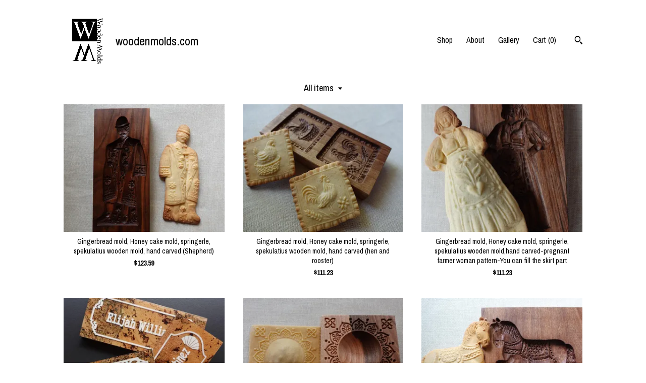

--- FILE ---
content_type: text/html; charset=UTF-8
request_url: https://www.woodenmolds.com/shop
body_size: 10779
content:
<!DOCTYPE html>
<html prefix="og: http://ogp.me/ns#" lang="en">
    <head>
        <meta name="viewport" content="width=device-width, initial-scale=1, user-scalable=yes"/><meta property="content-type" content="text/html; charset=UTF-8" />
    <meta property="X-UA-Compatible" content="IE=edge" /><link rel="icon" href="https://i.etsystatic.com/22393585/r/isla/c347ff/66839481/isla_75x75.66839481_46u0dncv.jpg" type="image/x-icon" /><meta name="description" content="Ravioli, garganelli & gingerbread molds, biscuit stamps" />

<meta property="og:url" content="https://www.woodenmolds.com//shop" />
<meta property="og:type" content="website" />
<meta property="og:title" content="woodenmolds.com" />
<meta property="og:description" content="Ravioli, garganelli & gingerbread molds, biscuit stamps" />
<meta property="og:image" content="https://i.etsystatic.com/isa/e598ac/1217405323415/isa_fullxfull.1217405323415_i9wp.jpg?version=0" />
<meta property="og:site_name" content="woodenmolds.com" />

<meta name="twitter:card" content="summary_large_image" />
<meta name="twitter:title" content="woodenmolds.com" />
<meta name="twitter:description" content="Ravioli, garganelli & gingerbread molds, biscuit stamps" />
<meta name="twitter:image" content="https://i.etsystatic.com/isa/e598ac/1217405323415/isa_fullxfull.1217405323415_i9wp.jpg?version=0" /><link rel="canonical" href="https://www.woodenmolds.com/shop" /><script nonce="dPHzxWRLJuo2KFm9DqIe5TJA">
    !function(e){var r=e.__etsy_logging={};r.errorQueue=[],e.onerror=function(e,o,t,n,s){r.errorQueue.push([e,o,t,n,s])},r.firedEvents=[];r.perf={e:[],t:!1,MARK_MEASURE_PREFIX:"_etsy_mark_measure_",prefixMarkMeasure:function(e){return"_etsy_mark_measure_"+e}},e.PerformanceObserver&&(r.perf.o=new PerformanceObserver((function(e){r.perf.e=r.perf.e.concat(e.getEntries())})),r.perf.o.observe({entryTypes:["element","navigation","longtask","paint","mark","measure","resource","layout-shift"]}));var o=[];r.eventpipe={q:o,logEvent:function(e){o.push(e)},logEventImmediately:function(e){o.push(e)}};var t=!(Object.assign&&Object.values&&Object.fromEntries&&e.Promise&&Promise.prototype.finally&&e.NodeList&&NodeList.prototype.forEach),n=!!e.CefSharp||!!e.__pw_resume,s=!e.PerformanceObserver||!PerformanceObserver.supportedEntryTypes||0===PerformanceObserver.supportedEntryTypes.length,a=!e.navigator||!e.navigator.sendBeacon,p=t||n,u=[];t&&u.push("fp"),s&&u.push("fo"),a&&u.push("fb"),n&&u.push("fg"),r.bots={isBot:p,botCheck:u}}(window);
</script>
        <title>woodenmolds.com</title>
    <link rel="stylesheet" href="https://www.etsy.com/ac/sasquatch/css/custom-shops/themes/trellis/main.2ee84c9600b38b.css" type="text/css" />
        <style id="font-style-override">
    @import url(https://fonts.googleapis.com/css?family=Archivo+Narrow:400,700);

    body, .btn, button {
        font-family: 'Archivo Narrow';
    }

    h1, .h1, h2, .h2, h3, .h3, h4,
    .h4, h5, .h5, h6, .h6 {
        font-family: 'Archivo Narrow';
        font-weight: 700;
    }

    strong, .strong {
        font-weight: 700;
    }

    .primary-font {
        font-family: 'Archivo Narrow';
    }

    .secondary-font {
        font-family: 'Archivo Narrow';
    }

</style>
        <style id="theme-style-overrides"> .compact-header .nav-toggle .patty, .compact-header .nav-toggle:before, .compact-header .nav-toggle:after {  background: #000000; } .compact-header .nav-wrapper, .compact-header nav {  background: #FFFFFF; } body, .shop-sections-nav .shop-sections-menu ul, .header .site-search .search {  background: #FFFFFF; } .header .site-search .search::after {  border-bottom-color: #FFFFFF; } body, a, .cart-trigger, .search-trigger, .featured-listings .featured-listings-slide .listing-details, .reviews .anchor-destination {  color: #000000; } .btn {  background: #000000;  border-color: #000000;  color: #ffffff; } .btn:hover {  background: #000000; } footer .divider {  border: none; } .listing-tabs .tab-triggers .tab-selected {  color: #000000;  border-color: #000000; } .dot-indicators .slick-active button {  background: #000000;  border-color: #000000; } .dot-indicators button {  background: #000000; } .page-link.selected {  color: #000000;  border-bottom: 1px solid #000; } .listing-description a, .tab-content a, .shipping-locale a, .cart .cart-shipping-total a:hover, .eu-dispute-content a, .reviews.anchor a {  color: #000000; } .post-date > * {  background: #FFFFFF; } .post-tags .post-tag {  background: #000000;  color: #ffffff; } .pattern-blog.post-page .related-links a, .btn-link {  background: #FFFFFF;  color: #000000; } .tab-content .eu-dispute-trigger-link {  color: #000000; } .announcement {  background: #000000;  color: #ffffff; } .module-event-item {  border-color: #000000; }</style>
        
    </head>
    <body class="cart-slide-right" data-nnc="3:1770045919:TwjD1grS084Y5ZoH94oLSx4j-cSX:b87b61171f76cb64fa4a25717755afc94deddc018aa347f4754fe26fa6a38ce5" itemscope itemtype="http://schema.org/LocalBusiness">
        
        <div class="content-wrapper">

    <header>
    <div class="full-header header left-brand-right-nav
    title-and-icon
    
    
            
            has-icon
        
    ">
        <div class=" col-group">
            <div class="col-xs-6 primary-font">
                        <a class="branding" href="/">
                            <div class="region region-global" data-region="global">
    <div class="module pages-module module-shop-icon module-1065635122488 " data-module="shop-icon">
        <div class="module-inner" data-ui="module-inner">
            <img class="shop-icon" alt="" src="//i.etsystatic.com/22393585/r/isla/25b489/56431427/isla_75x75.56431427_hsu0qdrf.jpg" srcset="//i.etsystatic.com/22393585/r/isla/25b489/56431427/isla_fullxfull.56431427_hsu0qdrf.jpg 1179w,//i.etsystatic.com/22393585/r/isla/25b489/56431427/isla_500x500.56431427_hsu0qdrf.jpg 500w,//i.etsystatic.com/22393585/r/isla/25b489/56431427/isla_360x360.56431427_hsu0qdrf.jpg 360w,//i.etsystatic.com/22393585/r/isla/25b489/56431427/isla_280x280.56431427_hsu0qdrf.jpg 280w,//i.etsystatic.com/22393585/r/isla/25b489/56431427/isla_180x180.56431427_hsu0qdrf.jpg 180w,//i.etsystatic.com/22393585/r/isla/25b489/56431427/isla_140x140.56431427_hsu0qdrf.jpg 140w,//i.etsystatic.com/22393585/r/isla/25b489/56431427/isla_75x75.56431427_hsu0qdrf.jpg 75w" />
        </div>
    </div>
</div>
                            <div class="region region-global" data-region="global">
    <div class="module pages-module module-shop-name module-1087703153995 " data-module="shop-name">
        <div class="module-inner" data-ui="module-inner">
            <span class="module-shop-name-text shop-name" data-ui="text" itemprop="name">
    woodenmolds.com
</span>
        </div>
    </div>
</div>
                        </a>
            </div>

            <div class="col-xs-6">
                <ul class="nav">
                    
<li>
    <a href="/shop" class="nav-item-selected">
        Shop
    </a>
</li>
                    
                    
<li>
    <a href="/about" >
        About
    </a>
</li>
                    
                    
<li>
    <a href="/gallery" >
        Gallery
    </a>
</li>

                    
                    <li class="nav-cart">                
                        <a href="#" data-module="cart-trigger" class="cart-trigger">
                            Cart (<span data-ui="cart-count">0</span>)
                        </a>
                    </li>
                    
                        <li>
                                <div data-module="search-trigger" class="site-search">
        <button class="ss-etsy ss-search search-trigger" data-ui="search-trigger" aria-label="Search"></button>
        <form data-ui="search-bar" class="search" action="/search">
            <input name="q" type="text" placeholder="Search..." aria-label="Search">
            <input class="btn" type="submit" value="Go">
        </form>
    </div>
                        </li>
                </ul>
            </div>
        </div>
    </div>
    
    <div data-module="hamburger-nav" class="compact-header title-and-icon
    
    
            
            has-icon
        
    ">
    <div class="nav-wrapper">
        <div class="col-group">
            <div class="col-xs-12">
                <button aria-label="toggle navigation" class="nav-toggle" data-ui="toggle">
                    <div class="patty"></div>
                </button>

                <div class="cart-trigger-wrapper">
                    <button data-module="cart-trigger" class="ss-etsy ss-cart cart-trigger" aria-label="Cart">
                        <span class="cart-count" data-ui="cart-count">0</span>
                    </button>
                </div>

                <div class="branding primary-font">
                     <h1 class="h2 logo"> 
                    
                                <a href="/">
            <div class="logo-image-and-title-container">
                <div class="logo-image-container">
                        <div class="region region-global" data-region="global">
    <div class="module pages-module module-shop-icon module-1065635122488 " data-module="shop-icon">
        <div class="module-inner" data-ui="module-inner">
            <img class="shop-icon" alt="" src="//i.etsystatic.com/22393585/r/isla/25b489/56431427/isla_75x75.56431427_hsu0qdrf.jpg" srcset="//i.etsystatic.com/22393585/r/isla/25b489/56431427/isla_fullxfull.56431427_hsu0qdrf.jpg 1179w,//i.etsystatic.com/22393585/r/isla/25b489/56431427/isla_500x500.56431427_hsu0qdrf.jpg 500w,//i.etsystatic.com/22393585/r/isla/25b489/56431427/isla_360x360.56431427_hsu0qdrf.jpg 360w,//i.etsystatic.com/22393585/r/isla/25b489/56431427/isla_280x280.56431427_hsu0qdrf.jpg 280w,//i.etsystatic.com/22393585/r/isla/25b489/56431427/isla_180x180.56431427_hsu0qdrf.jpg 180w,//i.etsystatic.com/22393585/r/isla/25b489/56431427/isla_140x140.56431427_hsu0qdrf.jpg 140w,//i.etsystatic.com/22393585/r/isla/25b489/56431427/isla_75x75.56431427_hsu0qdrf.jpg 75w" />
        </div>
    </div>
</div>
                </div>
                    <div class="region region-global" data-region="global">
    <div class="module pages-module module-shop-name module-1087703153995 " data-module="shop-name">
        <div class="module-inner" data-ui="module-inner">
            <span class="module-shop-name-text shop-name" data-ui="text" itemprop="name">
    woodenmolds.com
</span>
        </div>
    </div>
</div>
            </div>
        </a>


                    
                     </h1> 
                </div>
            </div>
        </div>
        <nav>
            <ul>
                    <li>
                        <form data-ui="search-bar" class="search" action="/search">
                            <div class="input-prepend-item">
                                <span class="ss-icon ss-search"></span>
                            </div>
                            <input name="q" type="search" aria-label="Search" placeholder="Search...">
                        </form>
                    </li>

                
<li>
    <a href="/shop" class="nav-item-selected">
        Shop
    </a>
</li>
                
                
<li>
    <a href="/about" >
        About
    </a>
</li>
                
                
<li>
    <a href="/gallery" >
        Gallery
    </a>
</li>

                
                    
<li>
    <a href="/contact-us" >
        Contact Us
    </a>
</li>            </ul>
        </nav>
    </div>

    <div class="blocker" data-ui="toggle"></div>
</div>
</header>

    <div class="col-group">
        <div class="col-xs-12">
                    <div class="shop-sections-nav">
    <div class="shop-sections-menu" data-module="shop-sections-menu" data-default="All items">
        <a href="#" class="menu-trigger" data-ui="menu-trigger">
            <span data-ui="selected-item-label"></span>
            <span class="ss-icon ss-dropdown"></span>
        </a>

        <ul data-ui="menu">
            <li>
                <a href="/shop">All items</a>
            </li>
                <li>
                    <a href="https://www.woodenmolds.com/shop/28162146/gingerbread-molds" >
                        Gingerbread molds
                    </a>
                </li>
                <li>
                    <a href="https://www.woodenmolds.com/shop/28177509/biscuit-stamps" >
                        Biscuit stamps
                    </a>
                </li>
                <li>
                    <a href="https://www.woodenmolds.com/shop/28177595/bottles-and-flasks" >
                        Bottles and flasks
                    </a>
                </li>
                <li>
                    <a href="https://www.woodenmolds.com/shop/33827212/garganelli-boards" >
                        Garganelli boards
                    </a>
                </li>
                <li>
                    <a href="https://www.woodenmolds.com/shop/37276612/ravioli-board" >
                        Ravioli board
                    </a>
                </li>
                <li>
                    <a href="https://www.woodenmolds.com/shop/37633526/stuffed-pappardelleboard" >
                        Stuffed pappardelleboard
                    </a>
                </li>
                <li>
                    <a href="https://www.woodenmolds.com/shop/43711615/cutting-or-cheese-board" >
                        Cutting or cheese board
                    </a>
                </li>
                <li>
                    <a href="https://www.woodenmolds.com/shop/44245362/corzetti-stamps" >
                        Corzetti stamps
                    </a>
                </li>
                <li>
                    <a href="https://www.woodenmolds.com/shop/50985959/ravioligarganelli-board" >
                        Ravioli&garganelli board
                    </a>
                </li>
                <li>
                    <a href="https://www.woodenmolds.com/shop/52874168/candy-molds" >
                        Candy molds
                    </a>
                </li>
        </ul>
    </div>

    <div class="shop-sections-selectbox" data-module="shop-sections">
        <form method="GET" data-ui="form">
            <div class="custom-select" data-ui="custom-select">
                <div class="custom-select-label"><br></div>
                <div class="caret"></div>

                <select data-ui="select">
                    <option value="/shop">
                        All items
                    </option>
                        <option value="https://www.woodenmolds.com/shop/28162146/gingerbread-molds" >
                            Gingerbread molds
                        </option>
                        <option value="https://www.woodenmolds.com/shop/28177509/biscuit-stamps" >
                            Biscuit stamps
                        </option>
                        <option value="https://www.woodenmolds.com/shop/28177595/bottles-and-flasks" >
                            Bottles and flasks
                        </option>
                        <option value="https://www.woodenmolds.com/shop/33827212/garganelli-boards" >
                            Garganelli boards
                        </option>
                        <option value="https://www.woodenmolds.com/shop/37276612/ravioli-board" >
                            Ravioli board
                        </option>
                        <option value="https://www.woodenmolds.com/shop/37633526/stuffed-pappardelleboard" >
                            Stuffed pappardelleboard
                        </option>
                        <option value="https://www.woodenmolds.com/shop/43711615/cutting-or-cheese-board" >
                            Cutting or cheese board
                        </option>
                        <option value="https://www.woodenmolds.com/shop/44245362/corzetti-stamps" >
                            Corzetti stamps
                        </option>
                        <option value="https://www.woodenmolds.com/shop/50985959/ravioligarganelli-board" >
                            Ravioli&garganelli board
                        </option>
                        <option value="https://www.woodenmolds.com/shop/52874168/candy-molds" >
                            Candy molds
                        </option>
                </select>
            </div>
        </form>
    </div>
</div>

            <div class="paginated-listings">
                <div class="col-group col-flush">
                        <div class="listing col-lg-4 col-md-6 col-xs-12">
                            <a class="listing-card" href="//www.woodenmolds.com/listing/4392137957/gingerbread-mold-honey-cake-mold">
                                <img src="https://i.etsystatic.com/22393585/r/il/4c1944/7365697099/il_340x270.7365697099_ngq5.jpg" alt="Gingerbread mold, Honey cake mold, springerle, spekulatius wooden mold, hand carved (Shepherd)" />
                                
                                <span class="card-label">
                                    <span class="card-label-inner">
                                        <span class="title">Gingerbread mold, Honey cake mold, springerle, spekulatius wooden mold, hand carved (Shepherd)</span>

                                            <span class="price">$123.59</span>
                                    </span>
                                </span>
                            </a>
                        </div>
                        <div class="listing col-lg-4 col-md-6 col-xs-12">
                            <a class="listing-card" href="//www.woodenmolds.com/listing/4368828302/gingerbread-mold-honey-cake-mold">
                                <img src="https://i.etsystatic.com/22393585/r/il/c8f75b/7243355791/il_340x270.7243355791_sc1q.jpg" alt="Gingerbread mold, Honey cake mold, springerle, spekulatius wooden mold, hand carved (hen and rooster)" />
                                
                                <span class="card-label">
                                    <span class="card-label-inner">
                                        <span class="title">Gingerbread mold, Honey cake mold, springerle, spekulatius wooden mold, hand carved (hen and rooster)</span>

                                            <span class="price">$111.23</span>
                                    </span>
                                </span>
                            </a>
                        </div>
                        <div class="listing col-lg-4 col-md-6 col-xs-12">
                            <a class="listing-card" href="//www.woodenmolds.com/listing/4367033651/gingerbread-mold-honey-cake-mold">
                                <img src="https://i.etsystatic.com/22393585/r/il/b7915b/7235016295/il_340x270.7235016295_jjp1.jpg" alt="Gingerbread mold, Honey cake mold, springerle, spekulatius wooden mold,hand carved-pregnant farmer woman pattern-You can fill the skirt part" />
                                
                                <span class="card-label">
                                    <span class="card-label-inner">
                                        <span class="title">Gingerbread mold, Honey cake mold, springerle, spekulatius wooden mold,hand carved-pregnant farmer woman pattern-You can fill the skirt part</span>

                                            <span class="price">$111.23</span>
                                    </span>
                                </span>
                            </a>
                        </div>
                        <div class="listing col-lg-4 col-md-6 col-xs-12">
                            <a class="listing-card" href="//www.woodenmolds.com/listing/4347972384/premium-custom-engraved-wooden-name-tag">
                                <img src="https://i.etsystatic.com/22393585/r/il/f33c4a/7088840492/il_340x270.7088840492_nr1z.jpg" alt="Premium Custom Engraved wooden Name Tag SET, Place Card, Thank You Gift for Wedding, Bachelor, Bachelorette, Retirement party, Birthday...." />
                                
                                <span class="card-label">
                                    <span class="card-label-inner">
                                        <span class="title">Premium Custom Engraved wooden Name Tag SET, Place Card, Thank You Gift for Wedding, Bachelor, Bachelorette, Retirement party, Birthday....</span>

                                            <span class="price">$148.31</span>
                                    </span>
                                </span>
                            </a>
                        </div>
                        <div class="listing col-lg-4 col-md-6 col-xs-12">
                            <a class="listing-card" href="//www.woodenmolds.com/listing/4326425892/celtic-flower-ravioli-board-cherry-or">
                                <img src="https://i.etsystatic.com/22393585/r/il/34fe40/6971470950/il_340x270.6971470950_13mr.jpg" alt="Celtic Flower Ravioli Board: Cherry or Walnut Pasta Maker (10x10cm)" />
                                
                                <span class="card-label">
                                    <span class="card-label-inner">
                                        <span class="title">Celtic Flower Ravioli Board: Cherry or Walnut Pasta Maker (10x10cm)</span>

                                            <span class="price">$67.98</span>
                                    </span>
                                </span>
                            </a>
                        </div>
                        <div class="listing col-lg-4 col-md-6 col-xs-12">
                            <a class="listing-card" href="//www.woodenmolds.com/listing/4310140470/gingerbread-mold-honey-cake-mold">
                                <img src="https://i.etsystatic.com/22393585/r/il/aa35eb/6885943504/il_340x270.6885943504_hfwp.jpg" alt="Gingerbread mold, Honey cake mold, springerle, spekulatius wooden mold, hand carved- new horse pattern" />
                                
                                <span class="card-label">
                                    <span class="card-label-inner">
                                        <span class="title">Gingerbread mold, Honey cake mold, springerle, spekulatius wooden mold, hand carved- new horse pattern</span>

                                            <span class="price">$154.49</span>
                                    </span>
                                </span>
                            </a>
                        </div>
                        <div class="listing col-lg-4 col-md-6 col-xs-12">
                            <a class="listing-card" href="//www.woodenmolds.com/listing/4301973319/hand-carved-wooden-gingerbread-mold-good">
                                <img src="https://i.etsystatic.com/22393585/r/il/d978b8/6893218241/il_340x270.6893218241_d70p.jpg" alt="Hand Carved Wooden Gingerbread Mold: Good Witch Spekulatius, 8cm" />
                                
                                <span class="card-label">
                                    <span class="card-label-inner">
                                        <span class="title">Hand Carved Wooden Gingerbread Mold: Good Witch Spekulatius, 8cm</span>

                                            <span class="price">$85.28</span>
                                    </span>
                                </span>
                            </a>
                        </div>
                        <div class="listing col-lg-4 col-md-6 col-xs-12">
                            <a class="listing-card" href="//www.woodenmolds.com/listing/1871441955/sunflower-wooden-candy-mold-japanese">
                                <img src="https://i.etsystatic.com/22393585/r/il/a53d4a/6630309160/il_340x270.6630309160_frep.jpg" alt="Sunflower Wooden Candy Mold: Japanese Wasanbon Sweets" />
                                
                                <span class="card-label">
                                    <span class="card-label-inner">
                                        <span class="title">Sunflower Wooden Candy Mold: Japanese Wasanbon Sweets</span>

                                            <span class="price">$117.41</span>
                                    </span>
                                </span>
                            </a>
                        </div>
                        <div class="listing col-lg-4 col-md-6 col-xs-12">
                            <a class="listing-card" href="//www.woodenmolds.com/listing/1857202876/wooden-candy-mold-japanese-style">
                                <img src="https://i.etsystatic.com/22393585/r/il/e2c295/6630054436/il_340x270.6630054436_xqq3.jpg" alt="Wooden Candy Mold, Japanese style wasanbon mold, rice ear pattern,  two-part Sweets mold" />
                                
                                <span class="card-label">
                                    <span class="card-label-inner">
                                        <span class="title">Wooden Candy Mold, Japanese style wasanbon mold, rice ear pattern,  two-part Sweets mold</span>

                                            <span class="price">$117.41</span>
                                    </span>
                                </span>
                            </a>
                        </div>
                        <div class="listing col-lg-4 col-md-6 col-xs-12">
                            <a class="listing-card" href="//www.woodenmolds.com/listing/1869927271/bee-pattern-ravioli-board-cherry-or">
                                <img src="https://i.etsystatic.com/22393585/r/il/0d8cfd/6670961243/il_340x270.6670961243_bszy.jpg" alt="Bee Pattern Ravioli Board: Cherry or Walnut Pasta Mold (10x10 cm)" />
                                
                                <span class="card-label">
                                    <span class="card-label-inner">
                                        <span class="title">Bee Pattern Ravioli Board: Cherry or Walnut Pasta Mold (10x10 cm)</span>

                                            <span class="price">$67.98</span>
                                    </span>
                                </span>
                            </a>
                        </div>
                        <div class="listing col-lg-4 col-md-6 col-xs-12">
                            <a class="listing-card" href="//www.woodenmolds.com/listing/1855728888/wheatear-ravioli-board-cherry-or-walnut">
                                <img src="https://i.etsystatic.com/22393585/r/il/84c423/6622847052/il_340x270.6622847052_3plr.jpg" alt="Wheatear Ravioli Board: Cherry or Walnut Pasta/Cookie Mold (10x10cm)" />
                                
                                <span class="card-label">
                                    <span class="card-label-inner">
                                        <span class="title">Wheatear Ravioli Board: Cherry or Walnut Pasta/Cookie Mold (10x10cm)</span>

                                            <span class="price">$67.98</span>
                                    </span>
                                </span>
                            </a>
                        </div>
                        <div class="listing col-lg-4 col-md-6 col-xs-12">
                            <a class="listing-card" href="//www.woodenmolds.com/listing/1860828267/hand-carved-venetian-mask-cookie-mold">
                                <img src="https://i.etsystatic.com/22393585/r/il/59a372/6578381524/il_340x270.6578381524_by5x.jpg" alt="Hand Carved Venetian Mask Cookie Mold: Wooden Gingerbread Spekulatius" />
                                
                                <span class="card-label">
                                    <span class="card-label-inner">
                                        <span class="title">Hand Carved Venetian Mask Cookie Mold: Wooden Gingerbread Spekulatius</span>

                                            <span class="price">$74.15</span>
                                    </span>
                                </span>
                            </a>
                        </div>
                        <div class="listing col-lg-4 col-md-6 col-xs-12">
                            <a class="listing-card" href="//www.woodenmolds.com/listing/1818487554/gingerbread-mold-honey-cake-mold">
                                <img src="https://i.etsystatic.com/22393585/r/il/988ffa/6509578525/il_340x270.6509578525_ppzm.jpg" alt="Gingerbread mold, Honey cake mold, springerle, spekulatius wooden mold, hand carved- Mermaid pattern" />
                                
                                <span class="card-label">
                                    <span class="card-label-inner">
                                        <span class="title">Gingerbread mold, Honey cake mold, springerle, spekulatius wooden mold, hand carved- Mermaid pattern</span>

                                            <span class="price">$123.59</span>
                                    </span>
                                </span>
                            </a>
                        </div>
                        <div class="listing col-lg-4 col-md-6 col-xs-12">
                            <a class="listing-card" href="//www.woodenmolds.com/listing/1792003366/wooden-pasta-board-garganelli-gnocchi">
                                <img src="https://i.etsystatic.com/22393585/r/il/2d5205/6378730489/il_340x270.6378730489_2i5p.jpg" alt="Wooden Pasta Board: Garganelli, Gnocchi, Cavatelli - Grape Pattern" />
                                
                                <span class="card-label">
                                    <span class="card-label-inner">
                                        <span class="title">Wooden Pasta Board: Garganelli, Gnocchi, Cavatelli - Grape Pattern</span>

                                            <span class="price">$86.51</span>
                                    </span>
                                </span>
                            </a>
                        </div>
                        <div class="listing col-lg-4 col-md-6 col-xs-12">
                            <a class="listing-card" href="//www.woodenmolds.com/listing/1806195613/garganelli-board-cavarola-board-gnocchi">
                                <img src="https://i.etsystatic.com/22393585/c/1691/1691/322/0/il/91d232/6378681651/il_340x270.6378681651_3hlo.jpg" alt="Garganelli board, Cavarola board, Gnocchi board, Cavatelli board, Fresh Pasta wooden Board, Xmas pattern" />
                                
                                <span class="card-label">
                                    <span class="card-label-inner">
                                        <span class="title">Garganelli board, Cavarola board, Gnocchi board, Cavatelli board, Fresh Pasta wooden Board, Xmas pattern</span>

                                            <span class="price">$86.51</span>
                                    </span>
                                </span>
                            </a>
                        </div>
                        <div class="listing col-lg-4 col-md-6 col-xs-12">
                            <a class="listing-card" href="//www.woodenmolds.com/listing/1796631903/ravioli-board-fresh-pasta-board-filled">
                                <img src="https://i.etsystatic.com/22393585/r/il/e66377/6331080419/il_340x270.6331080419_b896.jpg" alt="Ravioli board, Fresh Pasta board, Filled cookie wooden  Board, grape pattern" />
                                
                                <span class="card-label">
                                    <span class="card-label-inner">
                                        <span class="title">Ravioli board, Fresh Pasta board, Filled cookie wooden  Board, grape pattern</span>

                                            <span class="price">$86.51</span>
                                    </span>
                                </span>
                            </a>
                        </div>
                        <div class="listing col-lg-4 col-md-6 col-xs-12">
                            <a class="listing-card" href="//www.woodenmolds.com/listing/1782429392/ravioli-garganelli-board-2-in-1-fresh">
                                <img src="https://i.etsystatic.com/22393585/c/1691/1691/813/0/il/331836/6331053541/il_340x270.6331053541_lahq.jpg" alt="Ravioli & garganelli board (2 in 1) Fresh Pasta board, Filled cookie wooden  Board,  stars  pattern" />
                                
                                <span class="card-label">
                                    <span class="card-label-inner">
                                        <span class="title">Ravioli & garganelli board (2 in 1) Fresh Pasta board, Filled cookie wooden  Board,  stars  pattern</span>

                                            <span class="price">$86.51</span>
                                    </span>
                                </span>
                            </a>
                        </div>
                        <div class="listing col-lg-4 col-md-6 col-xs-12">
                            <a class="listing-card" href="//www.woodenmolds.com/listing/1760941428/ravioli-board-fresh-pasta-board-filled">
                                <img src="https://i.etsystatic.com/22393585/r/il/f75070/6205649600/il_340x270.6205649600_m36h.jpg" alt="Ravioli board, Fresh Pasta board, Filled cookie wooden  Board, double filling, Yin-Yang pattern" />
                                
                                <span class="card-label">
                                    <span class="card-label-inner">
                                        <span class="title">Ravioli board, Fresh Pasta board, Filled cookie wooden  Board, double filling, Yin-Yang pattern</span>

                                            <span class="price">$67.98</span>
                                    </span>
                                </span>
                            </a>
                        </div>
                        <div class="listing col-lg-4 col-md-6 col-xs-12">
                            <a class="listing-card" href="//www.woodenmolds.com/listing/1760380666/gingerbread-mold-honey-cake-mold">
                                <img src="https://i.etsystatic.com/22393585/r/il/6d8886/6179972134/il_340x270.6179972134_nutm.jpg" alt="Gingerbread mold, Honey cake mold, springerle, spekulatius wooden mold, hand carved-Unicorn with a fish body pattern" />
                                
                                <span class="card-label">
                                    <span class="card-label-inner">
                                        <span class="title">Gingerbread mold, Honey cake mold, springerle, spekulatius wooden mold, hand carved-Unicorn with a fish body pattern</span>

                                            <span class="price">$123.59</span>
                                    </span>
                                </span>
                            </a>
                        </div>
                        <div class="listing col-lg-4 col-md-6 col-xs-12">
                            <a class="listing-card" href="//www.woodenmolds.com/listing/1755722440/wooden-ravioli-board-casino-pattern">
                                <img src="https://i.etsystatic.com/22393585/r/il/c4abc7/6158254234/il_340x270.6158254234_ckzi.jpg" alt="Wooden Ravioli Board: Casino Pattern, Fresh Pasta & Cookie Mold" />
                                
                                <span class="card-label">
                                    <span class="card-label-inner">
                                        <span class="title">Wooden Ravioli Board: Casino Pattern, Fresh Pasta & Cookie Mold</span>

                                            <span class="price">$86.51</span>
                                    </span>
                                </span>
                            </a>
                        </div>

                        <div class="shop-pagination">
                                <div class="items-pager">
                <a aria-label="Previous page of results" tabindex="-1" class="pager-link-disabled pager-arrow page-link pager-backward" href="#">
                    <span class="ss-icon ss-navigateleft"></span>
                </a>

        <div class="pages">
                    <a class="page-link selected" href="/shop?page=1">1</a>
                    <a class="page-link " href="/shop?page=2">2</a>
                    <a class="page-link " href="/shop?page=3">3</a>
                    <a class="page-link " href="/shop?page=4">4</a>
                    <a class="page-link " href="/shop?page=5">5</a>
                    <a class="page-link " href="/shop?page=6">6</a>
                    <a class="page-link " href="/shop?page=7">7</a>
                    <a class="page-link " href="/shop?page=8">8</a>
        </div>

                <a aria-label="Next page of results" class="pager-arrow page-link pager-forward" href="/shop?page=2">
                    <span class="ss-icon ss-navigateright"></span>
                </a>
    </div>
                        </div>
                </div>
            </div>
        </div>
    </div>
</div>

<footer data-module="footer">
        
    <div class="content-wrapper">
        <div class="col-group">
            <div class="col-xs-12">
                <div class="divider"></div>
            </div>

            <div class="col-xs-12 col-md-3">
                <div class="footer-section">
                    <h3 class="truncated">woodenmolds.com</h3>
                </div>
            </div>

            <div class="col-xs-12 col-md-3">
                <div class="footer-section">
                    <h3 class="heading">
                        Navigate
                    </h3>
                    <nav>
                        <ul>
                            
<li>
    <a href="/shop" class="nav-item-selected">
        Shop
    </a>
</li>
                            
                            
<li>
    <a href="/about" >
        About
    </a>
</li>
                            
<li>
    <a href="/policy" >
        Shipping and Policies
    </a>
</li>
                            
<li>
    <a href="/contact-us" >
        Contact Us
    </a>
</li>
                            
                            
<li>
    <a href="/gallery" >
        Gallery
    </a>
</li>
                            
                        </ul>
                    </nav>
                </div>
            </div>

            <div class="col-xs-12 col-md-3">
                    <h3 class="heading">
                        Elsewhere
                    </h3>

                    <nav>
                        <ul>
                                <li>
                                    <a href="https://www.facebook.com/profile.php?id=100063523930245" target="_blank">
                                        Facebook
                                    </a>
                                </li>
                                <li>
                                    <a href="https://www.instagram.com/woodenmolds/" target="_blank">
                                        Instagram
                                    </a>
                                </li>
                                <li>
                                    <a href="https://hu.pinterest.com/WoodenMolds/_created/" target="_blank">
                                        Pinterest
                                    </a>
                                </li>
                                <li>
                                    <a href="https://twitter.com/@WoodenMolds" target="_blank">
                                        Twitter
                                    </a>
                                </li>
                        </ul>
                    </nav>
            </div>

            <div class="col-xs-12 col-md-3">
                <div class="footer-section footer-fine-print">
                    <h3 class="heading">
                        Fine Print
                    </h3>
                    <ul>
                        <li>
                            All rights reserved
                        </li>
                        <li class="break-long">
                            &copy; 2026 woodenmolds.com
                        </li>
                        <li class="footer-powered">
                            <a href="https://www.etsy.com/pattern?ref=woodenmold-pwrdby" target="_blank" data-no-preview-hijack>
                                Powered by Etsy
                            </a>
                        </li>
                    </ul>
                </div>
            </div>
        </div>
    </div>
</footer>

    <div data-module="cart" class="cart" role="dialog">
        <div class="store-cart-container" data-ui="cart-box" tabindex="0">
            <div class="store-cart-box">
                <div class="cart-header">
                        <span class="item-count">0 items in your cart</span>
                    <button class="close-cart" data-ui="close-cart" aria-label="Close">Close</button>
                    <button class="close-cart-x-button" data-ui="close-cart" aria-label="Close"> <span class="close-cart-x-icon"></span> </button>
                </div>

                <div class="cart-content clearfix" data-ui="cart-content">
                        <div class="cart-empty">
                            <h3>Keep shopping! :)</h3>
                        </div>
                </div>

            </div>
        </div>
    </div>
 <div class="impressum-form-container">
    <div class="impressum impressum-form" data-ui="impressum">
        <div class="inner-container">
            <div class="impressum-header">
                <h3>Legal imprint</h3>
                <div class="impressum-content" data-ui="impressum-content"></div>
            </div>
             <div class="impressum-close-btn form-button-container">
                <button class="btn" data-ui="impressum-close-btn">
                    <span class="btn-text">Close</span>
                </button>
            </div>
        </div>
    </div>
</div>
        
        <script nonce="dPHzxWRLJuo2KFm9DqIe5TJA">
    window.Etsy = window.Etsy || {};
    window.Etsy.Context = {"page_guid":"10193595138f.82811cac1469b636a963.00","clientlogger":{"is_enabled":true,"endpoint":"\/clientlog","logs_per_page":6,"id":"EuGg9eQEWrVLjUz3jYoNJMXeIi24","digest":"fc9a7fea6b8ac255b78001e0b8375562adebcb24","enabled_features":["info","warn","error","basic","uncaught"]}};
</script>

<script nonce="dPHzxWRLJuo2KFm9DqIe5TJA">
    __webpack_public_path__ = "https://www.etsy.com/ac/evergreenVendor/js/en-US/"
</script>
    <script src="https://www.etsy.com/ac/evergreenVendor/js/en-US/vendor_bundle.1e397356b19ae5cf6c49.js" nonce="dPHzxWRLJuo2KFm9DqIe5TJA" defer></script>
    <script src="https://www.etsy.com/paula/v3/polyfill.min.js?etsy-v=v5&flags=gated&features=AbortController%2CDOMTokenList.prototype.@@iterator%2CDOMTokenList.prototype.forEach%2CIntersectionObserver%2CIntersectionObserverEntry%2CNodeList.prototype.@@iterator%2CNodeList.prototype.forEach%2CObject.preventExtensions%2CString.prototype.anchor%2CString.raw%2Cdefault%2Ces2015%2Ces2016%2Ces2017%2Ces2018%2Ces2019%2Ces2020%2Ces2021%2Ces2022%2Cfetch%2CgetComputedStyle%2CmatchMedia%2Cperformance.now" nonce="dPHzxWRLJuo2KFm9DqIe5TJA" defer></script>
    <script src="https://www.etsy.com/ac/evergreenVendor/js/en-US/custom-shops/themes/trellis/main.db5a22235762c8907514.js" nonce="dPHzxWRLJuo2KFm9DqIe5TJA" defer></script>
        <script type='text/javascript' nonce='dPHzxWRLJuo2KFm9DqIe5TJA'>
    window.__etsy_logging=window.__etsy_logging||{perf:{}};window.__etsy_logging.url="\/\/www.etsy.com\/bcn\/beacon";window.__etsy_logging.defaults={"ab":{"xplat.runtime_config_service.ramp":["on","x","b4354c"],"custom_shops.buyer.SSL_base_redirect":["on","x","6b51d2"],"custom_shops.domains.multiple_connected_support":["on","x","ffc63f"],"osx.swedish_language":["ineligible","e","d8527a"],"custom_shops.ssl_enabled":["on","x","74c2fc"],"custom_shops.language_translation_control":["on","x","211770"],"custom_shops.sellers.dashboard.pages":["on","x","12e2b2"],"iat.mt.de":["ineligible","e","6fe2bd"],"iat.mt.fr":["ineligible","e","781db2"],"made_for_cats.persotools.personalization_charging_cart":["off","x","74ea89"],"checkout.price_decreased_in_cart_message":["on","x","9e7469"],"checkout\/covid_shipping_restrictions":["ineligible","e","153e2d"],"checkout.memoize_purchase_state_verifier_error":["on","x","164c8f"],"checkout.use_memoized_purchase_state_data_to_verify_listing_restoration":["on","x","7aef85"],"checkout.split_shop_and_listing_cart_purchase_state_verification":["off","x","3cc63a"],"fulfillment_platform.country_to_country_multi_edd.web":["on","x","545db4"],"fulfillment_platform.country_to_country_multi_edd.boe":["ineligible","e","4b02c5"],"custom_shops.sellers.pattern_only_listings":["on","x","c9aef0"],"seo.listing_slugs.use_durable_slug_catapult":["off","x","90cf9b"],"eu_crd_compliance.sellers":["on","x","1060a1"],"android_image_filename_hack":["ineligible","e","9c9013"],"disambiguate_usd_outside_usa":["ineligible","e","c8897d"],"builda_scss":["sasquatch","x","96bd82"],"web_components.mustache_filter_request":["on","x","fa4665"],"custom_shops.custom_pages.events":["on","x","6d3e42"],"custom_shops.custom_pages.gallery":["on","x","8fddb4"],"custom_shops.ad_track":["on","x","9a8e38"],"convos.guest_convos.guest_shardifier":["on","x","d9e244"],"custom_shops.sellers.search":["on","x","7a9a12"],"custom_shops.sellers.dashboard.module_featured":["on","x","9b0feb"],"custom_shops.sellers.secondary_font":["on","x","aa2c58"],"polyfills":["on","x","db574b"],"polyfill_experiment_4":["no_filtering","x","0e8409"]},"user_id":null,"page_guid":"10193595138f.82811cac1469b636a963.00","page_guid_source":"guid-source-generated","version":1,"request_uuid":"EuGg9eQEWrVLjUz3jYoNJMXeIi24","cdn-provider":"","header_fingerprint":"ua","header_signature":"5ea1461e449bce1cee11af152f6b3da8","ip_org":"Amazon.com","ref":"","loc":"http:\/\/www.woodenmolds.com\/shop","locale_currency_code":"USD","pref_language":"en-US","region":"US","detected_currency_code":"USD","detected_language":"en-US","detected_region":"US","isWhiteListedMobileDevice":false,"isMobileRequestIgnoreCookie":false,"isMobileRequest":false,"isMobileDevice":false,"isMobileSupported":false,"isTabletSupported":false,"isTouch":false,"isEtsyApp":false,"isPreviewRequest":false,"isChromeInstantRequest":false,"isMozPrefetchRequest":false,"isTestAccount":false,"isSupportLogin":false,"isInternal":false,"isInWebView":false,"botCheck":["da","dc","ua"],"isBot":true,"isSyntheticTest":false,"event_source":"customshops","browser_id":"hS-hiirCyypM0wnhNeYr9_Vw-owC","gdpr_tp":3,"gdpr_p":3,"transcend_strategy_consent_loaded_status":"FetchMiss","transcend_strategy_initial_fetch_time_ms":null,"transcend_strategy_consent_reconciled_time_ms":null,"device_identifier":{"source":"new_uaid_cookie","value":"hS-hiirCyypM0wnhNeYr9_Vw-owC"},"page_time":196,"load_strategy":"page_navigation"};
    !function(e,t){var n=e.__etsy_logging,o=n.url,i=n.firedEvents,a=n.defaults,r=a.ab||{},s=n.bots.botCheck,c=n.bots.isBot;n.mergeObject=function(e){for(var t=1;t<arguments.length;t++){var n=arguments[t];for(var o in n)Object.prototype.hasOwnProperty.call(n,o)&&(e[o]=n[o])}return e};!a.ref&&(a.ref=t.referrer),!a.loc&&(a.loc=e.location.href),!a.webkit_page_visibility&&(a.webkit_page_visibility=t.webkitVisibilityState),!a.event_source&&(a.event_source="web"),a.event_logger="frontend",a.isIosApp&&!0===a.isIosApp?a.event_source="ios":a.isAndroidApp&&!0===a.isAndroidApp&&(a.event_source="android"),s.length>0&&(a.botCheck=a.botCheck||[],a.botCheck=a.botCheck.concat(s)),a.isBot=c,t.wasDiscarded&&(a.was_discarded=!0);var v=function(t){if(e.XMLHttpRequest){var n=new XMLHttpRequest;n.open("POST",o,!0),n.send(JSON.stringify(t))}};n.updateLoc=function(e){e!==a.loc&&(a.ref=a.loc,a.loc=e)},n.adminPublishEvent=function(n){"function"==typeof e.CustomEvent&&t.dispatchEvent(new CustomEvent("eventpipeEvent",{detail:n})),i.push(n)},n.preparePEPerfBeaconAbMismatchEventIfNecessary=function(){if(!0===n.shouldLogAbMismatch){var e=n.abVariantsForMismatchEvent;for(var t in r)if(Object.prototype.hasOwnProperty.call(r,t)){var o=r[t];if(void 0!==o){var i=o[0];if(void 0!==i){var a=e[t];void 0===a&&(a={});var s=a[i];void 0===s&&(s=[]),s.push({name:"default",selector:o[1],hash:o[2]}),a[i]=s,e[t]=a}}}n.abVariantsForMismatchEvent=e}},n.sendEvents=function(t,i){var s=a;if("perf"===i){var c={event_logger:i};n.asyncAb&&(n.preparePEPerfBeaconAbMismatchEventIfNecessary(),c.ab=n.mergeObject({},n.asyncAb,r)),s=n.mergeObject({},a,c)}var f={events:t,shared:s};e.navigator&&"function"==typeof e.navigator.sendBeacon?function(t){t.events.forEach((function(e){e.attempted_send_beacon=!0})),e.navigator.sendBeacon(o,JSON.stringify(t))||(t.events.forEach((function(e){e.send_beacon_failed=!0})),v(t))}(f):v(f),n.adminPublishEvent(f)}}(window,document);
</script>

<script type='text/javascript' nonce='dPHzxWRLJuo2KFm9DqIe5TJA'>window.__etsy_logging.eventpipe.primary_complement={"attributes":{"guid":"101935951807.9d39e0efd5b2011a9332.00","event_name":"default_primary_event_complementary","event_logger":"frontend","primary_complement":true}};!function(e){var t=e.__etsy_logging,i=t.eventpipe,n=i.primary_complement,o=t.defaults.page_guid,r=t.sendEvents,a=i.q,c=void 0,d=[],h=0,u="frontend",l="perf";function g(){var e,t,i=(h++).toString(16);return o.substr(0,o.length-2)+((t=2-(e=i).length)>0?new Array(t+1).join("0")+e:e)}function v(e){e.guid=g(),c&&(clearTimeout(c),c=void 0),d.push(e),c=setTimeout((function(){r(d,u),d=[]}),50)}!function(t){var i=document.documentElement;i&&(i.clientWidth&&(t.viewport_width=i.clientWidth),i.clientHeight&&(t.viewport_height=i.clientHeight));var n=e.screen;n&&(n.height&&(t.screen_height=n.height),n.width&&(t.screen_width=n.width)),e.devicePixelRatio&&(t.device_pixel_ratio=e.devicePixelRatio),e.orientation&&(t.orientation=e.orientation),e.matchMedia&&(t.dark_mode_enabled=e.matchMedia("(prefers-color-scheme: dark)").matches)}(n.attributes),v(n.attributes),i.logEvent=v,i.logEventImmediately=function(e){var t="perf"===e.event_name?l:u;e.guid=g(),r([e],t)},a.forEach((function(e){v(e)}))}(window);</script>
        <script nonce="dPHzxWRLJuo2KFm9DqIe5TJA">
    window.dataLayer = [
    {
        "tp_consent": "yes",
        "Language": "en-US",
        "Region": "US",
        "Currency": "USD",
        "UAID": "hS-hiirCyypM0wnhNeYr9_Vw-owC",
        "DetectedRegion": "US",
        "uuid": 1770045919,
        "request_start_time": 1770045918
    }
];
</script>
<noscript>
    <iframe src="//www.googletagmanager.com/ns.html?id=GTM-TG543P"
        height="0" width="0" style="display:none;visibility:hidden"></iframe>
</noscript>
<script nonce='dPHzxWRLJuo2KFm9DqIe5TJA'>
(function(w,d,s,l,i){w[l]=w[l]||[];w[l].push({'gtm.start':
new Date().getTime(),event:'gtm.js'});var f=d.getElementsByTagName(s)[0],
j=d.createElement(s),dl=l!='dataLayer'?'&l='+l:'';j.async=true;j.src=
'//www.googletagmanager.com/gtm.js?id='+i+dl;var n=d.querySelector('[nonce]');
n&&j.setAttribute('nonce',n.nonce||n.getAttribute('nonce'));f.parentNode.insertBefore(j,f);
})(window,document,'script','dataLayer','GTM-TG543P');

</script>
        <script nonce="dPHzxWRLJuo2KFm9DqIe5TJA">
            window.PatternContext = {};
            window.PatternContext.ContactFormData = {"messages":{"contact_valid_name":"Please enter a valid name","contact_valid_email":"Please enter a valid Email","contact_msg_placeholder":"Click here to enter a message","contact_thanks_short":"Thanks for getting in touch!","contact_thanks_long":"We will get back to you as soon as we can. Meanwhile, you can check your email for receipt of the message.","contact_confirm":"Please confirm your email.","contact_signature":"Your friend,","contact_continue":"Continue Browsing","contact_loading":"Loading","contact_submit":"Submit","contact_email_label":"Email","contact_name_label":"Name","contact_terms":"By clicking submit, you agree to Etsy\u2019s <a href=\"http:\/\/www.etsy.com\/legal\/terms\" target=\"_blank\">Terms of Use<\/a> and <a href=\"http:\/\/www.etsy.com\/legal\/privacy\" target=\"_blank\">Privacy Policy<\/a>.","modal_close":"Close","general_contact_us":"Contact us"},"shop_display_name":"woodenmolds.com","listing":false};
        </script>
    </body>
</html>